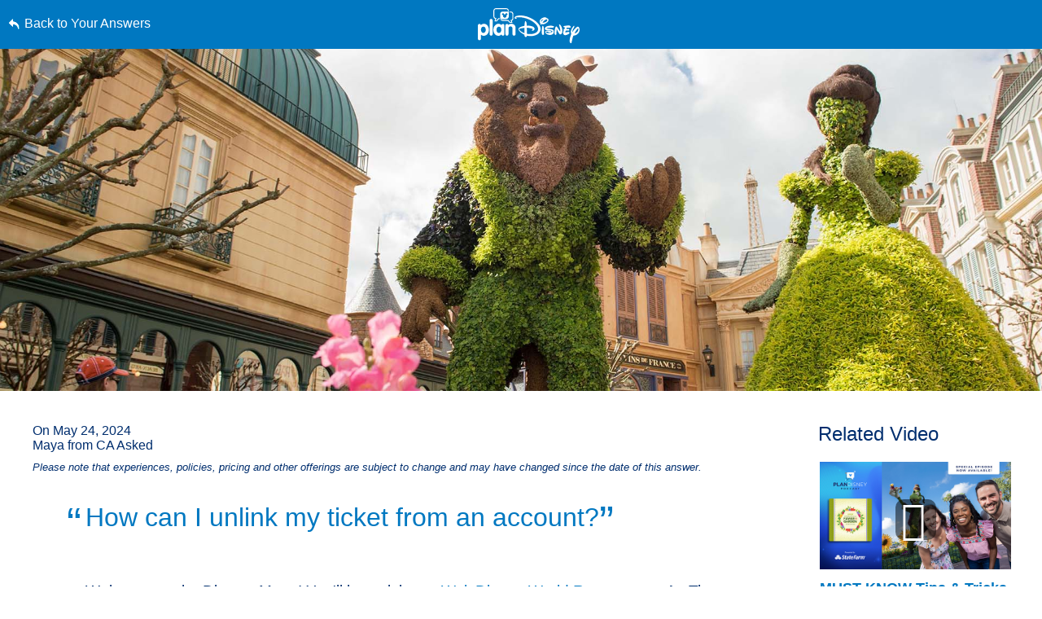

--- FILE ---
content_type: text/html; charset=utf-8
request_url: https://www.google.com/recaptcha/enterprise/anchor?ar=1&k=6LfbOnokAAAAAFl3-2lPl5KiSAxrwhYROJFl_QVT&co=aHR0cHM6Ly9jZG4ucmVnaXN0ZXJkaXNuZXkuZ28uY29tOjQ0Mw..&hl=en&v=PoyoqOPhxBO7pBk68S4YbpHZ&size=invisible&anchor-ms=20000&execute-ms=30000&cb=bgr3sstl4yhn
body_size: 48808
content:
<!DOCTYPE HTML><html dir="ltr" lang="en"><head><meta http-equiv="Content-Type" content="text/html; charset=UTF-8">
<meta http-equiv="X-UA-Compatible" content="IE=edge">
<title>reCAPTCHA</title>
<style type="text/css">
/* cyrillic-ext */
@font-face {
  font-family: 'Roboto';
  font-style: normal;
  font-weight: 400;
  font-stretch: 100%;
  src: url(//fonts.gstatic.com/s/roboto/v48/KFO7CnqEu92Fr1ME7kSn66aGLdTylUAMa3GUBHMdazTgWw.woff2) format('woff2');
  unicode-range: U+0460-052F, U+1C80-1C8A, U+20B4, U+2DE0-2DFF, U+A640-A69F, U+FE2E-FE2F;
}
/* cyrillic */
@font-face {
  font-family: 'Roboto';
  font-style: normal;
  font-weight: 400;
  font-stretch: 100%;
  src: url(//fonts.gstatic.com/s/roboto/v48/KFO7CnqEu92Fr1ME7kSn66aGLdTylUAMa3iUBHMdazTgWw.woff2) format('woff2');
  unicode-range: U+0301, U+0400-045F, U+0490-0491, U+04B0-04B1, U+2116;
}
/* greek-ext */
@font-face {
  font-family: 'Roboto';
  font-style: normal;
  font-weight: 400;
  font-stretch: 100%;
  src: url(//fonts.gstatic.com/s/roboto/v48/KFO7CnqEu92Fr1ME7kSn66aGLdTylUAMa3CUBHMdazTgWw.woff2) format('woff2');
  unicode-range: U+1F00-1FFF;
}
/* greek */
@font-face {
  font-family: 'Roboto';
  font-style: normal;
  font-weight: 400;
  font-stretch: 100%;
  src: url(//fonts.gstatic.com/s/roboto/v48/KFO7CnqEu92Fr1ME7kSn66aGLdTylUAMa3-UBHMdazTgWw.woff2) format('woff2');
  unicode-range: U+0370-0377, U+037A-037F, U+0384-038A, U+038C, U+038E-03A1, U+03A3-03FF;
}
/* math */
@font-face {
  font-family: 'Roboto';
  font-style: normal;
  font-weight: 400;
  font-stretch: 100%;
  src: url(//fonts.gstatic.com/s/roboto/v48/KFO7CnqEu92Fr1ME7kSn66aGLdTylUAMawCUBHMdazTgWw.woff2) format('woff2');
  unicode-range: U+0302-0303, U+0305, U+0307-0308, U+0310, U+0312, U+0315, U+031A, U+0326-0327, U+032C, U+032F-0330, U+0332-0333, U+0338, U+033A, U+0346, U+034D, U+0391-03A1, U+03A3-03A9, U+03B1-03C9, U+03D1, U+03D5-03D6, U+03F0-03F1, U+03F4-03F5, U+2016-2017, U+2034-2038, U+203C, U+2040, U+2043, U+2047, U+2050, U+2057, U+205F, U+2070-2071, U+2074-208E, U+2090-209C, U+20D0-20DC, U+20E1, U+20E5-20EF, U+2100-2112, U+2114-2115, U+2117-2121, U+2123-214F, U+2190, U+2192, U+2194-21AE, U+21B0-21E5, U+21F1-21F2, U+21F4-2211, U+2213-2214, U+2216-22FF, U+2308-230B, U+2310, U+2319, U+231C-2321, U+2336-237A, U+237C, U+2395, U+239B-23B7, U+23D0, U+23DC-23E1, U+2474-2475, U+25AF, U+25B3, U+25B7, U+25BD, U+25C1, U+25CA, U+25CC, U+25FB, U+266D-266F, U+27C0-27FF, U+2900-2AFF, U+2B0E-2B11, U+2B30-2B4C, U+2BFE, U+3030, U+FF5B, U+FF5D, U+1D400-1D7FF, U+1EE00-1EEFF;
}
/* symbols */
@font-face {
  font-family: 'Roboto';
  font-style: normal;
  font-weight: 400;
  font-stretch: 100%;
  src: url(//fonts.gstatic.com/s/roboto/v48/KFO7CnqEu92Fr1ME7kSn66aGLdTylUAMaxKUBHMdazTgWw.woff2) format('woff2');
  unicode-range: U+0001-000C, U+000E-001F, U+007F-009F, U+20DD-20E0, U+20E2-20E4, U+2150-218F, U+2190, U+2192, U+2194-2199, U+21AF, U+21E6-21F0, U+21F3, U+2218-2219, U+2299, U+22C4-22C6, U+2300-243F, U+2440-244A, U+2460-24FF, U+25A0-27BF, U+2800-28FF, U+2921-2922, U+2981, U+29BF, U+29EB, U+2B00-2BFF, U+4DC0-4DFF, U+FFF9-FFFB, U+10140-1018E, U+10190-1019C, U+101A0, U+101D0-101FD, U+102E0-102FB, U+10E60-10E7E, U+1D2C0-1D2D3, U+1D2E0-1D37F, U+1F000-1F0FF, U+1F100-1F1AD, U+1F1E6-1F1FF, U+1F30D-1F30F, U+1F315, U+1F31C, U+1F31E, U+1F320-1F32C, U+1F336, U+1F378, U+1F37D, U+1F382, U+1F393-1F39F, U+1F3A7-1F3A8, U+1F3AC-1F3AF, U+1F3C2, U+1F3C4-1F3C6, U+1F3CA-1F3CE, U+1F3D4-1F3E0, U+1F3ED, U+1F3F1-1F3F3, U+1F3F5-1F3F7, U+1F408, U+1F415, U+1F41F, U+1F426, U+1F43F, U+1F441-1F442, U+1F444, U+1F446-1F449, U+1F44C-1F44E, U+1F453, U+1F46A, U+1F47D, U+1F4A3, U+1F4B0, U+1F4B3, U+1F4B9, U+1F4BB, U+1F4BF, U+1F4C8-1F4CB, U+1F4D6, U+1F4DA, U+1F4DF, U+1F4E3-1F4E6, U+1F4EA-1F4ED, U+1F4F7, U+1F4F9-1F4FB, U+1F4FD-1F4FE, U+1F503, U+1F507-1F50B, U+1F50D, U+1F512-1F513, U+1F53E-1F54A, U+1F54F-1F5FA, U+1F610, U+1F650-1F67F, U+1F687, U+1F68D, U+1F691, U+1F694, U+1F698, U+1F6AD, U+1F6B2, U+1F6B9-1F6BA, U+1F6BC, U+1F6C6-1F6CF, U+1F6D3-1F6D7, U+1F6E0-1F6EA, U+1F6F0-1F6F3, U+1F6F7-1F6FC, U+1F700-1F7FF, U+1F800-1F80B, U+1F810-1F847, U+1F850-1F859, U+1F860-1F887, U+1F890-1F8AD, U+1F8B0-1F8BB, U+1F8C0-1F8C1, U+1F900-1F90B, U+1F93B, U+1F946, U+1F984, U+1F996, U+1F9E9, U+1FA00-1FA6F, U+1FA70-1FA7C, U+1FA80-1FA89, U+1FA8F-1FAC6, U+1FACE-1FADC, U+1FADF-1FAE9, U+1FAF0-1FAF8, U+1FB00-1FBFF;
}
/* vietnamese */
@font-face {
  font-family: 'Roboto';
  font-style: normal;
  font-weight: 400;
  font-stretch: 100%;
  src: url(//fonts.gstatic.com/s/roboto/v48/KFO7CnqEu92Fr1ME7kSn66aGLdTylUAMa3OUBHMdazTgWw.woff2) format('woff2');
  unicode-range: U+0102-0103, U+0110-0111, U+0128-0129, U+0168-0169, U+01A0-01A1, U+01AF-01B0, U+0300-0301, U+0303-0304, U+0308-0309, U+0323, U+0329, U+1EA0-1EF9, U+20AB;
}
/* latin-ext */
@font-face {
  font-family: 'Roboto';
  font-style: normal;
  font-weight: 400;
  font-stretch: 100%;
  src: url(//fonts.gstatic.com/s/roboto/v48/KFO7CnqEu92Fr1ME7kSn66aGLdTylUAMa3KUBHMdazTgWw.woff2) format('woff2');
  unicode-range: U+0100-02BA, U+02BD-02C5, U+02C7-02CC, U+02CE-02D7, U+02DD-02FF, U+0304, U+0308, U+0329, U+1D00-1DBF, U+1E00-1E9F, U+1EF2-1EFF, U+2020, U+20A0-20AB, U+20AD-20C0, U+2113, U+2C60-2C7F, U+A720-A7FF;
}
/* latin */
@font-face {
  font-family: 'Roboto';
  font-style: normal;
  font-weight: 400;
  font-stretch: 100%;
  src: url(//fonts.gstatic.com/s/roboto/v48/KFO7CnqEu92Fr1ME7kSn66aGLdTylUAMa3yUBHMdazQ.woff2) format('woff2');
  unicode-range: U+0000-00FF, U+0131, U+0152-0153, U+02BB-02BC, U+02C6, U+02DA, U+02DC, U+0304, U+0308, U+0329, U+2000-206F, U+20AC, U+2122, U+2191, U+2193, U+2212, U+2215, U+FEFF, U+FFFD;
}
/* cyrillic-ext */
@font-face {
  font-family: 'Roboto';
  font-style: normal;
  font-weight: 500;
  font-stretch: 100%;
  src: url(//fonts.gstatic.com/s/roboto/v48/KFO7CnqEu92Fr1ME7kSn66aGLdTylUAMa3GUBHMdazTgWw.woff2) format('woff2');
  unicode-range: U+0460-052F, U+1C80-1C8A, U+20B4, U+2DE0-2DFF, U+A640-A69F, U+FE2E-FE2F;
}
/* cyrillic */
@font-face {
  font-family: 'Roboto';
  font-style: normal;
  font-weight: 500;
  font-stretch: 100%;
  src: url(//fonts.gstatic.com/s/roboto/v48/KFO7CnqEu92Fr1ME7kSn66aGLdTylUAMa3iUBHMdazTgWw.woff2) format('woff2');
  unicode-range: U+0301, U+0400-045F, U+0490-0491, U+04B0-04B1, U+2116;
}
/* greek-ext */
@font-face {
  font-family: 'Roboto';
  font-style: normal;
  font-weight: 500;
  font-stretch: 100%;
  src: url(//fonts.gstatic.com/s/roboto/v48/KFO7CnqEu92Fr1ME7kSn66aGLdTylUAMa3CUBHMdazTgWw.woff2) format('woff2');
  unicode-range: U+1F00-1FFF;
}
/* greek */
@font-face {
  font-family: 'Roboto';
  font-style: normal;
  font-weight: 500;
  font-stretch: 100%;
  src: url(//fonts.gstatic.com/s/roboto/v48/KFO7CnqEu92Fr1ME7kSn66aGLdTylUAMa3-UBHMdazTgWw.woff2) format('woff2');
  unicode-range: U+0370-0377, U+037A-037F, U+0384-038A, U+038C, U+038E-03A1, U+03A3-03FF;
}
/* math */
@font-face {
  font-family: 'Roboto';
  font-style: normal;
  font-weight: 500;
  font-stretch: 100%;
  src: url(//fonts.gstatic.com/s/roboto/v48/KFO7CnqEu92Fr1ME7kSn66aGLdTylUAMawCUBHMdazTgWw.woff2) format('woff2');
  unicode-range: U+0302-0303, U+0305, U+0307-0308, U+0310, U+0312, U+0315, U+031A, U+0326-0327, U+032C, U+032F-0330, U+0332-0333, U+0338, U+033A, U+0346, U+034D, U+0391-03A1, U+03A3-03A9, U+03B1-03C9, U+03D1, U+03D5-03D6, U+03F0-03F1, U+03F4-03F5, U+2016-2017, U+2034-2038, U+203C, U+2040, U+2043, U+2047, U+2050, U+2057, U+205F, U+2070-2071, U+2074-208E, U+2090-209C, U+20D0-20DC, U+20E1, U+20E5-20EF, U+2100-2112, U+2114-2115, U+2117-2121, U+2123-214F, U+2190, U+2192, U+2194-21AE, U+21B0-21E5, U+21F1-21F2, U+21F4-2211, U+2213-2214, U+2216-22FF, U+2308-230B, U+2310, U+2319, U+231C-2321, U+2336-237A, U+237C, U+2395, U+239B-23B7, U+23D0, U+23DC-23E1, U+2474-2475, U+25AF, U+25B3, U+25B7, U+25BD, U+25C1, U+25CA, U+25CC, U+25FB, U+266D-266F, U+27C0-27FF, U+2900-2AFF, U+2B0E-2B11, U+2B30-2B4C, U+2BFE, U+3030, U+FF5B, U+FF5D, U+1D400-1D7FF, U+1EE00-1EEFF;
}
/* symbols */
@font-face {
  font-family: 'Roboto';
  font-style: normal;
  font-weight: 500;
  font-stretch: 100%;
  src: url(//fonts.gstatic.com/s/roboto/v48/KFO7CnqEu92Fr1ME7kSn66aGLdTylUAMaxKUBHMdazTgWw.woff2) format('woff2');
  unicode-range: U+0001-000C, U+000E-001F, U+007F-009F, U+20DD-20E0, U+20E2-20E4, U+2150-218F, U+2190, U+2192, U+2194-2199, U+21AF, U+21E6-21F0, U+21F3, U+2218-2219, U+2299, U+22C4-22C6, U+2300-243F, U+2440-244A, U+2460-24FF, U+25A0-27BF, U+2800-28FF, U+2921-2922, U+2981, U+29BF, U+29EB, U+2B00-2BFF, U+4DC0-4DFF, U+FFF9-FFFB, U+10140-1018E, U+10190-1019C, U+101A0, U+101D0-101FD, U+102E0-102FB, U+10E60-10E7E, U+1D2C0-1D2D3, U+1D2E0-1D37F, U+1F000-1F0FF, U+1F100-1F1AD, U+1F1E6-1F1FF, U+1F30D-1F30F, U+1F315, U+1F31C, U+1F31E, U+1F320-1F32C, U+1F336, U+1F378, U+1F37D, U+1F382, U+1F393-1F39F, U+1F3A7-1F3A8, U+1F3AC-1F3AF, U+1F3C2, U+1F3C4-1F3C6, U+1F3CA-1F3CE, U+1F3D4-1F3E0, U+1F3ED, U+1F3F1-1F3F3, U+1F3F5-1F3F7, U+1F408, U+1F415, U+1F41F, U+1F426, U+1F43F, U+1F441-1F442, U+1F444, U+1F446-1F449, U+1F44C-1F44E, U+1F453, U+1F46A, U+1F47D, U+1F4A3, U+1F4B0, U+1F4B3, U+1F4B9, U+1F4BB, U+1F4BF, U+1F4C8-1F4CB, U+1F4D6, U+1F4DA, U+1F4DF, U+1F4E3-1F4E6, U+1F4EA-1F4ED, U+1F4F7, U+1F4F9-1F4FB, U+1F4FD-1F4FE, U+1F503, U+1F507-1F50B, U+1F50D, U+1F512-1F513, U+1F53E-1F54A, U+1F54F-1F5FA, U+1F610, U+1F650-1F67F, U+1F687, U+1F68D, U+1F691, U+1F694, U+1F698, U+1F6AD, U+1F6B2, U+1F6B9-1F6BA, U+1F6BC, U+1F6C6-1F6CF, U+1F6D3-1F6D7, U+1F6E0-1F6EA, U+1F6F0-1F6F3, U+1F6F7-1F6FC, U+1F700-1F7FF, U+1F800-1F80B, U+1F810-1F847, U+1F850-1F859, U+1F860-1F887, U+1F890-1F8AD, U+1F8B0-1F8BB, U+1F8C0-1F8C1, U+1F900-1F90B, U+1F93B, U+1F946, U+1F984, U+1F996, U+1F9E9, U+1FA00-1FA6F, U+1FA70-1FA7C, U+1FA80-1FA89, U+1FA8F-1FAC6, U+1FACE-1FADC, U+1FADF-1FAE9, U+1FAF0-1FAF8, U+1FB00-1FBFF;
}
/* vietnamese */
@font-face {
  font-family: 'Roboto';
  font-style: normal;
  font-weight: 500;
  font-stretch: 100%;
  src: url(//fonts.gstatic.com/s/roboto/v48/KFO7CnqEu92Fr1ME7kSn66aGLdTylUAMa3OUBHMdazTgWw.woff2) format('woff2');
  unicode-range: U+0102-0103, U+0110-0111, U+0128-0129, U+0168-0169, U+01A0-01A1, U+01AF-01B0, U+0300-0301, U+0303-0304, U+0308-0309, U+0323, U+0329, U+1EA0-1EF9, U+20AB;
}
/* latin-ext */
@font-face {
  font-family: 'Roboto';
  font-style: normal;
  font-weight: 500;
  font-stretch: 100%;
  src: url(//fonts.gstatic.com/s/roboto/v48/KFO7CnqEu92Fr1ME7kSn66aGLdTylUAMa3KUBHMdazTgWw.woff2) format('woff2');
  unicode-range: U+0100-02BA, U+02BD-02C5, U+02C7-02CC, U+02CE-02D7, U+02DD-02FF, U+0304, U+0308, U+0329, U+1D00-1DBF, U+1E00-1E9F, U+1EF2-1EFF, U+2020, U+20A0-20AB, U+20AD-20C0, U+2113, U+2C60-2C7F, U+A720-A7FF;
}
/* latin */
@font-face {
  font-family: 'Roboto';
  font-style: normal;
  font-weight: 500;
  font-stretch: 100%;
  src: url(//fonts.gstatic.com/s/roboto/v48/KFO7CnqEu92Fr1ME7kSn66aGLdTylUAMa3yUBHMdazQ.woff2) format('woff2');
  unicode-range: U+0000-00FF, U+0131, U+0152-0153, U+02BB-02BC, U+02C6, U+02DA, U+02DC, U+0304, U+0308, U+0329, U+2000-206F, U+20AC, U+2122, U+2191, U+2193, U+2212, U+2215, U+FEFF, U+FFFD;
}
/* cyrillic-ext */
@font-face {
  font-family: 'Roboto';
  font-style: normal;
  font-weight: 900;
  font-stretch: 100%;
  src: url(//fonts.gstatic.com/s/roboto/v48/KFO7CnqEu92Fr1ME7kSn66aGLdTylUAMa3GUBHMdazTgWw.woff2) format('woff2');
  unicode-range: U+0460-052F, U+1C80-1C8A, U+20B4, U+2DE0-2DFF, U+A640-A69F, U+FE2E-FE2F;
}
/* cyrillic */
@font-face {
  font-family: 'Roboto';
  font-style: normal;
  font-weight: 900;
  font-stretch: 100%;
  src: url(//fonts.gstatic.com/s/roboto/v48/KFO7CnqEu92Fr1ME7kSn66aGLdTylUAMa3iUBHMdazTgWw.woff2) format('woff2');
  unicode-range: U+0301, U+0400-045F, U+0490-0491, U+04B0-04B1, U+2116;
}
/* greek-ext */
@font-face {
  font-family: 'Roboto';
  font-style: normal;
  font-weight: 900;
  font-stretch: 100%;
  src: url(//fonts.gstatic.com/s/roboto/v48/KFO7CnqEu92Fr1ME7kSn66aGLdTylUAMa3CUBHMdazTgWw.woff2) format('woff2');
  unicode-range: U+1F00-1FFF;
}
/* greek */
@font-face {
  font-family: 'Roboto';
  font-style: normal;
  font-weight: 900;
  font-stretch: 100%;
  src: url(//fonts.gstatic.com/s/roboto/v48/KFO7CnqEu92Fr1ME7kSn66aGLdTylUAMa3-UBHMdazTgWw.woff2) format('woff2');
  unicode-range: U+0370-0377, U+037A-037F, U+0384-038A, U+038C, U+038E-03A1, U+03A3-03FF;
}
/* math */
@font-face {
  font-family: 'Roboto';
  font-style: normal;
  font-weight: 900;
  font-stretch: 100%;
  src: url(//fonts.gstatic.com/s/roboto/v48/KFO7CnqEu92Fr1ME7kSn66aGLdTylUAMawCUBHMdazTgWw.woff2) format('woff2');
  unicode-range: U+0302-0303, U+0305, U+0307-0308, U+0310, U+0312, U+0315, U+031A, U+0326-0327, U+032C, U+032F-0330, U+0332-0333, U+0338, U+033A, U+0346, U+034D, U+0391-03A1, U+03A3-03A9, U+03B1-03C9, U+03D1, U+03D5-03D6, U+03F0-03F1, U+03F4-03F5, U+2016-2017, U+2034-2038, U+203C, U+2040, U+2043, U+2047, U+2050, U+2057, U+205F, U+2070-2071, U+2074-208E, U+2090-209C, U+20D0-20DC, U+20E1, U+20E5-20EF, U+2100-2112, U+2114-2115, U+2117-2121, U+2123-214F, U+2190, U+2192, U+2194-21AE, U+21B0-21E5, U+21F1-21F2, U+21F4-2211, U+2213-2214, U+2216-22FF, U+2308-230B, U+2310, U+2319, U+231C-2321, U+2336-237A, U+237C, U+2395, U+239B-23B7, U+23D0, U+23DC-23E1, U+2474-2475, U+25AF, U+25B3, U+25B7, U+25BD, U+25C1, U+25CA, U+25CC, U+25FB, U+266D-266F, U+27C0-27FF, U+2900-2AFF, U+2B0E-2B11, U+2B30-2B4C, U+2BFE, U+3030, U+FF5B, U+FF5D, U+1D400-1D7FF, U+1EE00-1EEFF;
}
/* symbols */
@font-face {
  font-family: 'Roboto';
  font-style: normal;
  font-weight: 900;
  font-stretch: 100%;
  src: url(//fonts.gstatic.com/s/roboto/v48/KFO7CnqEu92Fr1ME7kSn66aGLdTylUAMaxKUBHMdazTgWw.woff2) format('woff2');
  unicode-range: U+0001-000C, U+000E-001F, U+007F-009F, U+20DD-20E0, U+20E2-20E4, U+2150-218F, U+2190, U+2192, U+2194-2199, U+21AF, U+21E6-21F0, U+21F3, U+2218-2219, U+2299, U+22C4-22C6, U+2300-243F, U+2440-244A, U+2460-24FF, U+25A0-27BF, U+2800-28FF, U+2921-2922, U+2981, U+29BF, U+29EB, U+2B00-2BFF, U+4DC0-4DFF, U+FFF9-FFFB, U+10140-1018E, U+10190-1019C, U+101A0, U+101D0-101FD, U+102E0-102FB, U+10E60-10E7E, U+1D2C0-1D2D3, U+1D2E0-1D37F, U+1F000-1F0FF, U+1F100-1F1AD, U+1F1E6-1F1FF, U+1F30D-1F30F, U+1F315, U+1F31C, U+1F31E, U+1F320-1F32C, U+1F336, U+1F378, U+1F37D, U+1F382, U+1F393-1F39F, U+1F3A7-1F3A8, U+1F3AC-1F3AF, U+1F3C2, U+1F3C4-1F3C6, U+1F3CA-1F3CE, U+1F3D4-1F3E0, U+1F3ED, U+1F3F1-1F3F3, U+1F3F5-1F3F7, U+1F408, U+1F415, U+1F41F, U+1F426, U+1F43F, U+1F441-1F442, U+1F444, U+1F446-1F449, U+1F44C-1F44E, U+1F453, U+1F46A, U+1F47D, U+1F4A3, U+1F4B0, U+1F4B3, U+1F4B9, U+1F4BB, U+1F4BF, U+1F4C8-1F4CB, U+1F4D6, U+1F4DA, U+1F4DF, U+1F4E3-1F4E6, U+1F4EA-1F4ED, U+1F4F7, U+1F4F9-1F4FB, U+1F4FD-1F4FE, U+1F503, U+1F507-1F50B, U+1F50D, U+1F512-1F513, U+1F53E-1F54A, U+1F54F-1F5FA, U+1F610, U+1F650-1F67F, U+1F687, U+1F68D, U+1F691, U+1F694, U+1F698, U+1F6AD, U+1F6B2, U+1F6B9-1F6BA, U+1F6BC, U+1F6C6-1F6CF, U+1F6D3-1F6D7, U+1F6E0-1F6EA, U+1F6F0-1F6F3, U+1F6F7-1F6FC, U+1F700-1F7FF, U+1F800-1F80B, U+1F810-1F847, U+1F850-1F859, U+1F860-1F887, U+1F890-1F8AD, U+1F8B0-1F8BB, U+1F8C0-1F8C1, U+1F900-1F90B, U+1F93B, U+1F946, U+1F984, U+1F996, U+1F9E9, U+1FA00-1FA6F, U+1FA70-1FA7C, U+1FA80-1FA89, U+1FA8F-1FAC6, U+1FACE-1FADC, U+1FADF-1FAE9, U+1FAF0-1FAF8, U+1FB00-1FBFF;
}
/* vietnamese */
@font-face {
  font-family: 'Roboto';
  font-style: normal;
  font-weight: 900;
  font-stretch: 100%;
  src: url(//fonts.gstatic.com/s/roboto/v48/KFO7CnqEu92Fr1ME7kSn66aGLdTylUAMa3OUBHMdazTgWw.woff2) format('woff2');
  unicode-range: U+0102-0103, U+0110-0111, U+0128-0129, U+0168-0169, U+01A0-01A1, U+01AF-01B0, U+0300-0301, U+0303-0304, U+0308-0309, U+0323, U+0329, U+1EA0-1EF9, U+20AB;
}
/* latin-ext */
@font-face {
  font-family: 'Roboto';
  font-style: normal;
  font-weight: 900;
  font-stretch: 100%;
  src: url(//fonts.gstatic.com/s/roboto/v48/KFO7CnqEu92Fr1ME7kSn66aGLdTylUAMa3KUBHMdazTgWw.woff2) format('woff2');
  unicode-range: U+0100-02BA, U+02BD-02C5, U+02C7-02CC, U+02CE-02D7, U+02DD-02FF, U+0304, U+0308, U+0329, U+1D00-1DBF, U+1E00-1E9F, U+1EF2-1EFF, U+2020, U+20A0-20AB, U+20AD-20C0, U+2113, U+2C60-2C7F, U+A720-A7FF;
}
/* latin */
@font-face {
  font-family: 'Roboto';
  font-style: normal;
  font-weight: 900;
  font-stretch: 100%;
  src: url(//fonts.gstatic.com/s/roboto/v48/KFO7CnqEu92Fr1ME7kSn66aGLdTylUAMa3yUBHMdazQ.woff2) format('woff2');
  unicode-range: U+0000-00FF, U+0131, U+0152-0153, U+02BB-02BC, U+02C6, U+02DA, U+02DC, U+0304, U+0308, U+0329, U+2000-206F, U+20AC, U+2122, U+2191, U+2193, U+2212, U+2215, U+FEFF, U+FFFD;
}

</style>
<link rel="stylesheet" type="text/css" href="https://www.gstatic.com/recaptcha/releases/PoyoqOPhxBO7pBk68S4YbpHZ/styles__ltr.css">
<script nonce="UUW__0vKiMkyLvt7TR21Lg" type="text/javascript">window['__recaptcha_api'] = 'https://www.google.com/recaptcha/enterprise/';</script>
<script type="text/javascript" src="https://www.gstatic.com/recaptcha/releases/PoyoqOPhxBO7pBk68S4YbpHZ/recaptcha__en.js" nonce="UUW__0vKiMkyLvt7TR21Lg">
      
    </script></head>
<body><div id="rc-anchor-alert" class="rc-anchor-alert"></div>
<input type="hidden" id="recaptcha-token" value="[base64]">
<script type="text/javascript" nonce="UUW__0vKiMkyLvt7TR21Lg">
      recaptcha.anchor.Main.init("[\x22ainput\x22,[\x22bgdata\x22,\x22\x22,\[base64]/[base64]/bmV3IFpbdF0obVswXSk6Sz09Mj9uZXcgWlt0XShtWzBdLG1bMV0pOks9PTM/bmV3IFpbdF0obVswXSxtWzFdLG1bMl0pOks9PTQ/[base64]/[base64]/[base64]/[base64]/[base64]/[base64]/[base64]/[base64]/[base64]/[base64]/[base64]/[base64]/[base64]/[base64]\\u003d\\u003d\x22,\[base64]\\u003d\x22,\[base64]/Dr1zCssOOwpUUw7lpwq/CkMOrSsOGZDTCgMKMwrYPw4hYw6dbw55Pw5Qkwr5Uw4QtHmZHw6kYL3UaZgvCsWoEw7HDicK3w4fCtsKARMO6CMOuw6Ntwrx9e1XCmSYbAk4fwobDnxsDw6zDqcKZw7w+VQtFwp7CvcKtUn/[base64]/CjMOLwqjDsMOFb3DDgQHDlMOIOCVTw5vCpUtCwrsEYsKmPsOTVAh0wrJTYsKVAGoDwrkswpPDncKlKsO2YwnCmgrCiV/[base64]/RzTCmsKEGMKGwpIpYGNrHybCp8K7w4jClcKgwrLDgQlBNmcISy3CpcK5YMOEccKWw5jDu8OWwpd/dMKNScOGw6HDisOnwqXCswFKHMKmGjEqYMKPw4kzTcKmfMK9w7LCiMK4bBNTJkzCu8KwaMOGIH8FY07DhMOcPElsFHs9wpJqw6MoIcO+w51Aw4DDtQpOUk7CjMO4w4U/wrMvHwkBw4jDo8OLG8KVbBfCgMKKw4jCjcKkw4/Dl8KxwrzCphbDk8OMwq0VwpTCv8KLPy/Cgw1rWMKawojDvcKIwowpw4FgTsKqw4NRAcOQWsOIwrbDjBtWwpbDrsOdV8KiwppMKXM/wqxBw5zCgcORwoHCmDjCusOgXhvDp8ORw5DDtXIKw75lwoVaYsK9w6UgwpHCjSYxaglPwpXDrFrDrEUpw4wYwrnDmcKrPcKTwpslw4BEWMODw4dlwp4Yw47Dl2DDj8K3wphjTBBZw7JfKTXDu0jDsnlyBDpPw5JjBmBzwq0iHMORLcKvwo/DjzTDqMKCwqXCgMKPwqBYYHDCmUZowqEtPMOcwrXCv3BhJW3ChsKgYMOYKAgpw6HCsFPCk39Dwq9Kw7XCm8OdTyx2Pw4JbcOaVcKLdcKaw4vClsOjwpoXwpNZUg7CrsOCJw42wqXDtcKuYhotX8OhFi/CkHgYwqUCaMOew6pRwqxnIV9kDRYlw5wxI8K1w5jCsicNXCLCmcOgZErCvsOMw7lOJDBnOA3DlDfCsMOKw5jDo8KyEsOzw40Jw7zCsMKaH8OTNMOOWUFyw5teMMObwpJQw4DDjH/DvsKHfcK/w7jCnEDDlGHCucKNSHpOwrEQcnnCvwvDtkPCrMK+FDt1wqDDo1XCkcKDw7jDhsKyKiULbMOAwprCmxHDpMKILTtTw70AwrDChVzDqCZ+CcOjw7/CkcOgJnXDlMKcQWnDsMOOSRXCvcOGRk7CumQ2bcKORcOfwofCrcKDwp3CvFDDlsKfwo19cMOXwq9cwpPCunXClS/Dq8KsNyPClj/[base64]/wo5ywovDusKZwp59N8O4wr59AcOYwoILCgQ6wppLw5PCmsOhDcOuwr7Dg8O5w4jCqMOBUmkRPSzCpTp8H8OzwpLDpCTDoRzDviLCqsOzwq8iCTPDgFjDksKTSsOvw7EJwrgiw5TCrsOhwoRFYxfCpjl/WggpwqLDncKzKMOWwo/[base64]/[base64]/CixpYwqfDqH/DvyjDvMOtw73Dk1wUw6TDo8KuwqPDt1rCh8KBw5/Dr8O8ccOJHQ4oGsOBZUNaMG8qw4B4wp3DpSLChlrDvsOfCEDDiUzCicOIKsKPwpDCtMOVw6ULw6rDn3PCriYbW2cDw53DoB3DgMOBw7HDrcOVbsKuwqQ1KiURwoAsLRhDMCMKPcOeI07DoMKTUSY6wqIrw7rDgsKVXMKcbWLCiTITw5sJN1DCnUMFRMO6woLDik/[base64]/[base64]/CsMOPwo8Ow5nDn8KDw4FBBkoif8OOw4rCuCfDnE3Cu8KLGcKFwpTChWDDpcKgJ8KJw6cpHQEiZsOEw6oNFhHDscK/UsKfw5vDnFwzRX/Cjzk0wrt1w4nDoxTCpTACwrvDu8K/w5EVwp7DpnAFBsOvdV87woV5OcKWVD/[base64]/[base64]/EhFqwp8hwp11w5zDvcKZw4plw4Fiw5DCgDwKTsKiw7DCkcKQw7zDvCvCncOrEXImw4UdG8Kaw6N3FE/Ct2PCgVAewoXDpQ7DhX7CtcKbesOuwrdywpbCrXLDo1DCvsO7eSbDvsO0AMKBw5HDmGBPe1rCiMOsSU/Cjl1kw4HDncK4QGPDmsKYwr8ewrE0CsK1M8O0QHTCn2vCphAjw6B2cVnCosKrw5HCv8Kpw5DCgcOFw50BwrJ/wqbClsKqwoLDhcOfw44uw4fCuRHChWRcw7vDtMKxw5jCm8Oywo3DtsKwEkvCsMKxY2smN8K2fsKyKVbCv8OUw5lpw6nCl8OwwrbDhRFXaMKME8Ogw6/CpcO8MErCpzd9wrLDscK8wqLCnMK/wqMVwoQ1w6TDnsOQwrfDkMKEBsKtSz/DksKSK8Knen7Ds8OkO3XCksO7Z2vCo8KoYsOWT8OMwpI3w4UawqA0wqzDoDbCusKVXMKww6/DlCzDgxgcIhHCj3M7W17DpjDCv1jDkgzCgcKbw4d+woXCkMOGwoxxw741Viklwow2ScO/RMO1ZMOfwpMNwrYxw7LCpDnDksKGdsKZw6HCvcOYw4FkfW7CvznDu8OwwqLDpxERdXt2wo5oLcKIw7plcMKgwqlVwp12UcObEgxMwozCqcKBLsOhwrITVx3CiS7CixnCnlcLXQ/Ch1vDqMOuT3Qow4E7wpXCqGNZQzcNasKvASvCvMO/ZcOMwqVuQcOiw7gGw47DtsOBw40tw5wVw40zWMOew6VvHEDDmn5+wqY5w5nCvMO0Ay8OVMOJMSXDqlfCjAtGOzAFwrxgwpnCiCjCuijDi3huwpLCq13DhzEdwpE4w4DCpA/DrMOnwrIDJhVHbsKnwozChsOAw5XClcOewo/ChkkdWMOcw55/w4vDksKULmpywr/DglENYMKQw5LCp8OeKMORwqUzb8O9K8KoZktEw4sYLsOZw7bDlVDCgMOgTCANRDA9w5/CmVR5wo7DthJ4VcKiwrNSY8Onw6jClV/DuMOPwovDkw87DgjCssKZb2zDlCx/GTjDnsOewqjDgMOTwoHCjR/CuMOHBDHCoMKfwr80w7fDhEs0w5wEEMO/XsKQwrHDrsK5a3thw7nDtwgcVh5DecK6w6pudMOHwo/Dnk7Dpzd0dcOCMgLCpMO7wrLDhcK1w6PDjRRcdyQwQilXR8K4w5B/ZXnDnsK8B8KCbRzCsA3CsxjCmMO9w5bCggfDrcOIwrXCksK9MsOjG8K3awvCqTk7asK4w5LClcKjwp/DhcKnw45ywrtUw7vDisK7QMKTwpDCk27Cr8KIY0vDsMO0wqBACTzCvsKoDsO1A8KVw5/ChMKnRjvDsFTCnsKjw7I8wohHwpF8cmcgOhVUwpDCjlrDnkF8QhpBw4ghXTQ/W8ONHnkTw4Y2EWQkw7EqMcK9WMKfcx3DpjzDjMK3wr/Cql7Ct8OmYCQkNzrCtMKfw7/CscKufcOPfMOKw4TCrhjDgcOBEhbCvsO9IsKuwqLDpsOiH1/[base64]/Dm8K4wqDCpFg9AcOlH1V1w4DCj8K5wrzCs8OxwqjDtsKHwrcGw6hpTcK6wqvCvDELCVoHw4EnL8KHwp/[base64]/EcOiVMKUaH/CswbDvip/[base64]/wohKVMKdw5l5U2nCj8K6wpfCmsKWdcOXT8K9w7fCmcKcwqDDlBfCscOxw4zDssKSGHMqwrbCjsOowq3DsnV/w6vDv8Kww5DCqAU1w7o6AMKhTibCusOkwoI5AcO5fkHDhHQgL3t0aMOWw6tMNz7Ck2vCnD5PMEpiZx/DrsOVwq/Ct1zCoyERSwBewqI+JmEywrTCrsKMwptaw7pRw57DkMKcwoUnw4sQwo7Dpg/CnBLCq8KqwobCvTfCv17DvsOmw4Amw55Aw4J7NsOVw47DtQEKBsKqw6gxYsOpJ8Oqc8KHKD5tP8KFIcOvR3Msb01pw5E3wpjDiCxkN8KfKRlUwpFxPnjCphfDsMOtwrktwqLDrsKJwo/DpCHDvUQ/w4MqYcOqw5lyw7jDmsOjNsKFw6fCpA0Ew6ocasKMw6EmPE4Mw6DDhsODA8Ofw7g6TnLCmcOLNcKzw7zDvsONw41TMMKVwoXCsMKqVcKQfA7CucO6wpfCpGHDi0/CmMO9wobCmsOTBMODwpPCmsKMQiDCpTrDnW/CnMKpwpl+w4XCjCwuw5cMwrxCQcOfw4/[base64]/w5NEwp8fKmXDnxTDgMKzKMOkw4oQasKEwrPCjsOwwpwAwowqTBI6wpjCpcO4IxttRhTDl8O2w7tmw4J2eWoew4/ChsOYwq/[base64]/[base64]/[base64]/DncKsNcOcWzxkwptue8KqwpPCmwlsIMO+M8KPMVHCscOnw4lsw4nDg2LCusKnwqwVXi0dw6vDgsK1wr5jw792IMOxaX9twpzDp8KuMmfDkj3Cvw51ZsOhw6ELP8OMW3p3w63DpCJDRMOxdcKWwr/DhcOiS8K3wrDDomXCpsOLGHVbQj0ZCUvDtxfCtMKcDsK3WcKqCn/CrHlsblc9PsOqwqk+w5DCvFVTCk86MMOBwpseSWdIEnBqw78Lwo4Dcid7AMK5wphKw7wMHGM9NkVtJxDCscOJE0kUwpfChMOxKsORLmnCnAHCoUlEeTvDqMKZAcKAUMOawqjDjEHDj0giw5rDuXfCg8KUwoUBfcOzw5l3wqEQwp/DoMO6w6fDi8KJD8OvLA0EKsKILVBZYMKnw5LDvx7CtcO1wpTCvsOBBjrClQwUXMOmPGfCocK4JcOLbSDCvMOoBsKFAcKIwrjCvzUtw4BowoDDiMO7w48vSB/[base64]/w7vCjMK+RsOhw5/Dr8KrwohtSVNhM8KUNcKawqQjN8KVNcOBTMKrw4TDin7Dmy/Dp8K5wpzCoMKswpt5SsOKwobDv0kiOWrCoAwDwqYSwpchw5vCikDCocKBw6PDo1BVwpfCoMO3IH3CrcOmw7phwp7ClR1Nw4w4wrIGw69sw5PDiMO1XsO3wrtuwplER8KCD8OHTxLCh2TDm8O7c8K/UMK6wpFXw5NgN8Oiw58FwrhKw7QXNMKHw5fClsO0REkhw4IJwq7DpsOhOsKRw53ClsKNwpNkwoDCl8KwwqjDgsKoSzUUwrRtw4g6Bgxgw6dYKMOxZMOSwplkw4YZwrvCnsKTw7wkCMOJw6LDrcKzGB/Dk8KCQCpGw7t/Jl3CtcOeDcOzwo7Dm8K4w4LDihAxw6PCk8KrwrUJw4TDuyXDgcOowrHCn8KBwotKFX/CnG9teMOOWMK2UMKub8O0ZsObwoNOEiXDqMKoNsO2TTItK8Kww74Jw4HCu8KtwpESw7zDn8OGw7PDvWN8QzhhVhBSHDzDu8Ouw5vCvcOeQQB5CDbCoMKYfWpxwqR5VH1Lw5QNTWwMIMKfw7jCsw4qVMO7a8OYTcKZw5FZw7XDsBRiw6fDhcO2e8KrRcK6P8K/w4wPRzbDg2nCmcOmbMOUICDCgU83LDx6wogOw4rDvcKRw55XU8O4wo17w7nCugZQwofDo3TCp8OSBiFgwqZ9F1l0w5rCtUnDq8KEOcK9WgMTWsOgw6fChTnCg8KGf8ORwqrCoQ/Do1UhHMKNImvDl8KfwocTwrfCvG7Dj1pbw7l3ewbDocK1O8OXw5TDrBBSYgt2TsK7YcKyGhDCq8OZH8Kgw6J6c8KGwrhqYsK/wqAOUUnDrcOIw7jCrcOjwqQvUAQXwpjDiFZoVFrCvDkawo4owpvDuk4nwqUURQ9iw5UCwo3Do8Onw5XDrBRIwq02ScOUw7giEMKzwo3CusOoTcKmw7xrdHsQw4jDmsOadAzDq8Kzw59uw4vDt3A0wqFsQcK+wpTCkcKFOsK0MCDCvBRgSA/CocKmDTvDqkvDvcKGwqLDp8Otw7QgSDrCh3zCvkNHwq5mUsOaEsKvAFzDn8KDwpoYwoZhbEfCh1bCpcK+MzB3Ayg7LXfCoMK+w5MFw5zChcOOwrIyKHo0bldLdsO/CcKfw4hrJ8KZw74dwqhPw4TDjATDo0jCrcKhQj18w7nCtA90w5vDgsOZw7BIw655PMKywqVtIsKaw6Q8w7rDhcOVSsK6w4jDmcOUZsKWDcKDc8OOOSPCsCjCgDx5w7zCuRMCAGTCgMKSFsO3w61Hw6gHasOLwq/Dt8KeQS/CpzVZw7/DqyvDtkc3wqZww6fCl3cCVRs0w7nDkkIfwqbDu8O5w4cIwoxDw5bCmsK4cnYeDA/Dp0xSRcOpG8O9aAnCmcO/[base64]/DjsOXU2PCj8KVZg1MDElVw7bCminDj1/DkEMkasKdVyjCj2M9TcK5NsOPHMOow5LChMKWN0gvw6bCicKOw70aRw9/d0PCqWFIw5DCgsKlXVzChF1pD1DDkQ7DmMKPHTJjZnDCjx1rw7YVw5vCjMODwp/CpCbDo8KjH8O/w4vClBQ6wpzCqGnDoUEcSUvDkQluwrM0NcObw4YCw79Swrcpw5oXw7xuI8K5w742wonDvn8fAC7CicK+e8O2BcOvw7UbJ8OfYSHDpXkAwq3CuBnDmGpGwoUew4sLJhkXASzDqS/DmMO4EMOBUTfCusKBw5dDMSNww5fCvMKIfQTDpAViw5rDocKew5HCpsOrRcKrXxpkWypAwo8OwppOw5ZfwqTChE7DmHfDlyZyw63DjXxiw6pZdV5/wrvCmhbDnMOBCSxxD1XDg0/Ck8KvOnjCtMOTw790BjIPw68feMKOPMKwwpYSw4o1RMOmRcKYwo5Swp3ChVLCmsKMwqMGa8K7w5d+YV/Co11mGsK3U8OWIsKGWMKtR1bDtwDDuwTDikTDhhfCg8OtwqkJw6Ndw4zDm8Kvw5/Cpkl4w6IsCsK0wrjDtMK0w5TCnRoINcKwfsKKwrxpDRnCmsOAwocQFMKyDMOpNXvDlcKlw7A7CU1JSh7CiD/DrsKtOx/CpwJ2w5XDlifDnw3ClcKbJ2TDnUrDscOvck0hwoMmw74iYcKPTEZNw63Cm3HCn8KYGXvChhDCljREwpHDoUHCksOFwqnCiBRkE8KcecKowqBpa8K+w59MUcKNwq/[base64]/[base64]/DvRvClnQzEmIow4LCrsOWPMOiw6wxwp5BwpMFw6JCWMKJw4bDjsOaCgnDl8OnwrjCusOmC3vCtcKRwr3CsRPDvH3DncKgQRYNG8Knw6l6wonCsE3DjsKdL8KCWzbDgFzDuMK7I8OAImofw4YYLcOuwrYBVsOIJCZ8wpzCi8Otw6dbwqxhNlDDrHd/wobDrsKow7PDoMKpwpwABx/CgsOfIUpWw47DlcKYAmwmcMOHwqzCnDbDl8OFVEYtwpvCm8KXEMOETG7CgsOxw4fDsMKaw7TDuD9/wqRIfChDw6VqU1NrJHzDksOJBUjChnLCqHjDpsO+AEjCu8KhBjfCmi3CsHxafcOgwq7Crl7DuFEjPU/DoHjCq8KBwr48HFsJacOqVcKKworCncOaHwvDojjDgsOxZ8OkwrHDusKhUlLCjHDDrQlfwpjCi8OXR8OrJg47IU7Cs8O9CsO2A8OBLi7ChMK/E8KeSBrDjCfDs8OBHsKlwqZvwobCsMOSw7HCsg0UJVfCrWkxw67DqsKgb8KZwqfDowrDpcOawrXDisKUAkXCkMOAA0Y/[base64]/CssOuwrY1AQZVesODLBXCk059w6Inw7TCgDXCih/Du8KDw4oJw63DhWrChsKIw6LCljvDpcKaY8Ouw4kIUWvDscKkTDowwrJAw4rCnsKIwr/Du8KyS8KawoN5QhrDisOge8KPT8OSJ8Oewo/CmAfCisK2wq3CjX9qEG8Uw71SaxPCi8KNIW52PVFNw6txw5zCusOQFRvCtMOaE2LDpMO2w6vCp0XCqcKqRMKGa8OywotCwpA3w7/DrTjCmlvCoMKGw7VHdnR7H8KywpvCmnLDvsKpDB/DlFcJwqjClcOpwogQwrvCi8ORwoPClQvDil4rVH3CpUInA8KrFsOcw6EwacKWb8OhMh0tw7vCisKjaxnCqMOPwo1lTSzDisOiw64kwrh2dsKIJsK4T1HCuXldG8K5w4fDskNifMOjM8OEw44IH8OPwpgEQC8uwrsqPTjCt8OBw6pkWw/DvlduPxjDiQgdAsOwwqbCkzUhw6LDtsKOw7YOJcOKw4jCqcOuM8Ocw5nDmzfDsxQhbMKww7Egw5p/[base64]/[base64]/[base64]/Du1bDrCgQw7pIIMO7WMOWwoPCpjHCjMOvw712QsKhwrLCscOMVmcow5rDuX3CsMKgwrV5wrcRCcKVMMKRNsORYj4Ewqd/BsK2w7HCj3LCvjpqwrXCgsKOG8OSw6MAa8KwdjwnwqNNwr1lesOeE8OvI8OWXzN6w4zClsK3Hl0SYXZHHWF8cGjDiyAqJ8O1acOfwoTDmMKbZBpNXMOeGCJ+K8KVw6HDrjxLwpAIQxrCo2pReGfDp8Oiw4TDoMKGEAnCh39fPhjCt3/DgcKHN2bChE1nwqjCgMK/w6nDszrDsGp/w67CgMOCwosfw5fCgcO7csOkD8Kew4TClMOeCAk/EmzCjcOUKcONwokJPcKAIFHDtMOZDsKiazzDkk3DmsO2wq/[base64]/w5IbwrhcKHPDu04nG8KtKMKcwoM2w7HCq8K1amHDpG0qw7xEwrrCtkoPwqZfwrlGKxzDggV0JkAPw53Di8KcTsOwPlfDusO4wp9mw4bDucO/HMKjwq5Ww7kMMUI3wpBdPgvCpz/CtAXClULCtQrCgFNgw5TDu2PDpsOxwo/CjxzCs8KkZDwqw6BCw6E8w4/DpsKqUnETwpwMw5h6Y8KSQMOHeMOpXmg1XsKvEQPDlcOTfcK1cwNEwo/DucKswpjDscKqQUcswoFPMBvCtxnDvMO/DcOpwp7DnwvCgsOCw6d6wqIOwr5Ww6d4w4DCo1dKw6kpNDhqwqbCtMKQw6HDv8O8wofDs8KvwoMfHHd/VMKXw5RKMmNaRmZAOUTDnsKjwoUGVcKVw4BuccKkHRfCtiDDucO2wqDComIUw6fCnAFAOcK6w5TDjVksG8OeSXjDtMKOwq/DjMK6NMO3VsOrwpvDhyTDpXhpXBbCt8K2TcKMwqnDukvDq8K3w5FgwrTDqBDCiGHDp8O5YcKLwpMtW8ONw57Dl8O6w41bw7bDkWjCtxsxZjg/M0QcRcOpJmDDiQLCscOXwoDDq8K1w6Ixw4zCtREuwo5mwqPDpMK8Vwh9NMKuZ8O4bMO+wrzDi8Oiw4fClDnDpihnXsOcMMK5c8KwEcOqwoXDtVsJwpHDkns6wpQUw5JZw4fDscKQw6PDpG/CoBTDvcOdEGzClh/[base64]/DrsK9e8OKwo/Co8OsZDJzwr/DoMKPcGbDjGFcw6bDvBAkwr8LMXfCrEV/w7McSwHDuj/Cu2vCl2QwGXEfRcO8woxyX8K7SHPCvsOpw4LDhMOde8OYVMKswrjDhRrDo8ODVmQaw4PDlCPDmMK3SMOTGcOOw5HDq8KeMMKbw6TCnMODdMOsw73DtcK2wq/[base64]/CtsObwqYnwq5pwrslwrrCn8KgwqjCmC9Vw6hEf3LDg8KOwqFqXE4MemNCF0rDksKxeS8zBAJrQsORN8OSDcK9dBHCt8OTEA7Di8KUP8K2w6jDgTJ0JDwawoMHScO+wrLCjBE+DMK9Kg/DgcOIw75jw5gTEcOzDTjDuB7CiAAsw44lw5HDh8KVw4fCgloxGltscMOvHMOHC8OKw7/[base64]/[base64]/[base64]/DmsObKMOBw6d2w6/DogdyOxnCly7ClDYxwrfDpyQSORjDg8KAeCJDw65HacK8R0XCjmcpGsOdw7oMw7vDv8K3NQrDh8KKw49HJsOrCnPCpjc0wqV2w7B3Cm0jwpTDkMO6w5IjIHphEB/CsMK0N8KzcsOWw4BQGAoqwo0Zw7DCsEUnw6TDssKzG8OqCMKEHsKvXhrCsTtuUVzDusKswq9ED8OgwqrDisKUdH/[base64]/CsK/FzZVw5LCjsKfRjDCksKYEsKtw7zCm8OoGsO8wq8/wqvDtMKLLMOLw4zCgcKcWcKfLmXCniPCtzswc8KXw6bDp8K+w4cMw4QSAcK+w5V7GALDhhxiDsORJ8K9BhM2w4ZIcsOUcMKFwpvCjcKewpFdaB3CksKswqnCnjDCvQPCrMO5BsOlwoLDoU/[base64]/DlQvDskPCmR3DisOCwotMw6RzesKawq9GUQ4ybcK2EGhqecKTwoJVw7HCsQ7DkSrDs3LDj8KzwpTCoGTDkcKLwpTDlzbDgcKvwoPCpx0ywpIyw51iw5dJIlcKPMKuw5UqwpzDp8OZwr/DocO1ZWnChcOxOAFoBcK0c8OCCsK5w5wHJsKJwpsyATTDkcKrwoHCvEdTwozDjA7DhQnChTMLBF91wqDCmHbCh8Kic8OAwowPLMOgNsOfwrvCvFczRGtsJsKfw6wtwoFPwohGw6rDuhXDocOyw4IsworCtmccw4w/QcOIO3fCn8Kyw4TDnzTDmcKgwoXCgAF9wptewp4Kw6R2w64JccO/AUbCoV3CpMOKAGTCvcKvwoHCgsKyEil0w4fDhDxAWnTCikPDuQsHwos3wpbDj8OrBzccwqcIYsKQOxXDtShgecKgwo/DginCrsOmwqEFWlbCp1xsO1jCsFIbw73CmWltw5vCi8KlRTLCm8OowqbCqT5iVVU5w4MINmXCnk0Vwq3Dk8KhwqbDoQjCjMOpPHLCs3LCn0pLNjwhwrYqfcOtaMKyw6rDmBPDtTfDkXleaXoUwpl9BMKOwoU1w65jYU9GE8O+UV3CmcOpUgBbwoPDnz/DokbDjSrCln16RlEEw7hNw6/DmX7CuV3DhcOqwqUYwqXCiUAKOyhNwp3CgUYKSB5UHyXCsMOMw5dVwpAGw4QcHMK6OsO/[base64]/w4ZjSsOSwqImWSjCv0Ynw6nDusKqCMKJCMKXBsOLwrrCiMKiw7lgwp1VJ8ObdkLCgWNkw6XDix3DhyEvwp8tMsOywqFiwqjDm8OKwqNFTTY4wqfCpsOqKW7ChcKrcMKYwrYew4QaAMOYAcKmAMOqw4EARMOENm/CkE0JZX4Fw5LCuFdYwpfCosK1U8KOKcOQwqzDv8OiF3TDlcO6IlQ3w5rCusO3PcKfOC/[base64]/Dvy9PwrpSw5/[base64]/CvsKtw4jCi8OrTsKkSiUuwpggw4M1UcKNw5F5BCVww693MlRZHsOKw4/[base64]/CkVYVw5IZTlHDvQ3DhMKmLsO8w5LDtEBnckfCnFfDvELDicOjCMKow53CogbCnxfDksOvM1AKYsO7JsKZZCYhAwEMwpjCgncWwojCmcKSwrYzw5XCpcKMw5dJNVs6B8OWw7PDiBNcRcOMWTZ/[base64]/SsOIaMKJICzCkDHDg29uwqsIVhMqwpTDtsKMw5vDisKwdG/DvxpGwoFPw4FOdsKDVVrCrAotdcO9BcKdw6vDjMK/VG9JAcOdLh4mw7/DrV89OTtne0ZgW2UIJsKxKcKAwogiE8OSV8OKCcKtGsOYLMODI8K5M8Onw7ROwrkIV8Oow6YaSgE8XlxmH8K2Yj1vBlFlwqzDqcO+wotIw75nw4IewotlECN4bD/DqMK5w7MYaGXDj8ObdcKtw7rDpcOaa8KSeyPDuGnCswEpwqXClMO7VzXCrMO4SMKcwpwGw6bDrGU4w6xUNEEBwqPDgkzChcOCHcOyw5PDgMOpwrvCugDCl8OFbcKtw6c7w7rCl8K+w4bCh8K/[base64]/CssOuw7rDt2xYR04pwpDCnjkaw5HDjzHCrMKkwolFJTjCn8KjOyLDm8ODZ2PCpiXColNPXcKrw4XDuMKIwod9f8KjR8KZwrMgw77CokVEc8OhesO4VCcQw77DtVpiwpATIsOCQMOWO37DtAgNK8OKwqPClD7Cv8OHbcOKaVcVKGYPw5VwAj/DhTkew5nDj2nCvVZRFijDsinDpMKaw40rw5/[base64]/Dm8Kgw6LCtDNVw7BrwqtQw7hGwojCoz11w7dQClzDvMOmSjTCg2rDksOJWMOiwpZTw4g2HMO1wo/DtsOgJXjCkhQaEHzDjDIYwpw4w4TDkEo6GnLCoWAlUcKvbEpXw7VpES5UwrfDo8KGJHE/[base64]/[base64]/CuT3Ci3PCkivDosK6eMKKIQ4dw5MjOzNjw4AFw50ON8KjGyMNVXoVCi8JwprCn0DCjR3Ck8O2wqU5wrkAw4zDisKZw6tZZsOtwo/DiMOkARTCgEfDh8KXwo8tw6osw4o2WFrCsTNOw6s9LB/DtsOsQcO8SHzDqWg2O8O8wqEXU2cqOcOVw6XCiQUWw5XCjcKow7/[base64]/VVbDqcOwMsOqw5DCi8OBI8ObwqbChn7Dl1DDoCjDhh8bB8KCNMOVYjfDtMKlO2Quwp/[base64]/CvwF0WSQdWQ4Gc8OQKEnDv8Oyc8K8w7HDlcO/WWkLFhrCgsOXIcKsw5TDqVnDjGbDmcOTwpbCtz1JHsK3woTCjS/DgXnDucKqwpzCncKZM017LmjDtVoVLjB8L8Khwp7CjXFtR3F5VQfChsKPVMOxWMOwCMKKGcO1wp8RPCnDocOEBwfCo8KVw71RLMKBw6crwpTCgG0ZwoLDpndrGMOUY8KOesOkVQTCg3/Dqnh9w7TDiUvCiGItAATDncKpMsOnUDHDuX9HNMKaw41cBy/CiAZTw7xdw6bCgcOXwpNcQ3/CvgTCoyRXw4jDjDEWwoLDhFBPwojCkEI5w7HCjDlZwo0Iw5whwqwVw5VUw65gcsKywrLDrxbCp8OcG8OXP8KUwrnCpy9XbzcVQ8KVw6nCkMO2B8OVwrJIw4RCLTx5w5nChQEiwqTCsThKwqjCq10LwoIvw7jDpVY4w4wdwrfCu8KHNCjCiit/ZsO1b8Kowp7DtcOuTgtGGMOXw7zCqA/DoMK4w7XDrMOEV8K2GzMpWwwCw5vDoF86w53Du8Kiwpp9wq09wofCrwXCo8ONWsKNwodUdHssVcOywosrw5jCqcOhwqZtCcK7OcOPRSjDgsK5w63DgCvCs8KLcsOXQcObBVsZJxoBw44NwoNmw7fCpgbCkSA2VsOEaC/DjXoHR8OAw6DCml1kwpTCgRgyVWLDgQnCgy98w7BBHcOeSRx3w5IYLAx3w6TClDHDg8Okw7IOMcOHKMKEFMKzw4kkH8KIw57Do8OhL8Kmw4HDg8OpBVnDksKew78RAHzCkBnDiSMdPMOSUk8/w7HCtEzCvsOhM0nCil89w6FTwqvCkMKjwrTCksKbawfCglDCo8KOw5rCusOZYcOGw4A4w7LCpcKtCnciURo9FcKvwonCsXTDjHjCoyEuwqEowrPClMOMCsKMPiPDmXk3OMOewqTCq352ZDMBw5TCiApXw7pIa2PDlUHCm0EPfsKCw5/DqsOqw70/IQfDnMOLwofDj8OSU8OhN8OEfcK7wpDDvULDgWfDpMOjLMOdOQvClgFQAsOuwq4zFMO2wrEaMcKxw5Fowr9UFsOSwqHDvsKNCyItw6fClsKADy/DkXrCp8OAPAbDqSkMDVtxw4HCvXjDnTbDmRUXf3fDqjPClmxpZHYDw7rDscOGShrDhWZ1BxVKV8OowqrDrVdCw541w5sww5sfwr/Cr8KUaiLDl8KRwo43wp3DtGgFw4ZNAA0wEHvCuEbDoVEEw6B0U8O5OVZ2w7nCvsKKwoXDsgVcHcO/wq8QVBY1w77CssKBwqbDh8Ocw6jCusOgw4PDmcKoTClNwpXCjxNZAg7DrsOsHsOjw7/DucOaw6YMw6TDvcKtwpnCncKIXTjCqQssw5fCh3fDsXPDhMKowqIxS8KuCcKGEHXDhzorw5HDiMOkwr59wrzDoMKTwp7Ds2oDK8OVwp/[base64]/KUbCuT9FwoLCq0wtw7HCvsOrw5rCksOEwrDDv2vDrcKgw6XDhWLCt1LCqMKtAAB1wptmU0TClsO9w4XCqETCmWvDqsO8YyxTwqtLw7kdfH09dXx5dQFgG8KPOMO3EcOlwqzChS7CucO0w49eKDNTJVHCuSk/w7/Cj8OHw7zCtF1gwozDqgRnw4/Dgi5Cw74gRMK7wqV/GMKFw65lfx1Kw6DDmFQpHi0+IcKIw5RLExMKJcOCVi7CgMK1DQvCrcKHQcO4KEXDncKpw7t8EMKGw6t3wqTCtHJjw5PCqnbDkx7Dg8KHw4DDl3ZoEMKBw5sKdyvCisKxEjQ0w4MNJsO3TD5AX8O7woNgScKpw5jCnVbCocKmwqIlw6N/[base64]/Cr2fDqg8+wp59SkrCrVrDqyYQwpzDpsOtZR5gw5Z6JmHCu8K3w5jClT3DvjfDrhXCncO0wrx1w7NPw5jCkC3DusKUXsOBwoI1bmgTw5EJwoENSlh4S8K6w6hkwr7DnAsxwrDCpUDCqw/Dvnd4w5bDuMKUw53DtT4Gw5Fzw6pgMMOewr/Cq8ORwoPCm8KcaR5bwpfDo8Ore3PClsOJw7chw5jDucKywp5AUVnDtsKCYC3CqsKsw61KawkMw7VqZsKkw67Cm8KJXHgMwpwfJMO2wrxvDy1Ow6JCckzDqcKhWA7DhDN3WMO9wo/CgsKsw6vDt8O/w7JSw5fDucK2wo0Sw6jDv8O2wpnDpcOhQTMyw7vCksOzw6nCnScdGENtw53DrcO2GDXDgH3Do8OqaVPCoMORQMKUwr3DpcO/w6fCmcOTwql4w4xnwodCw4TCvHXCsGDDoFbDksKOw5HDpwF1woBvQsKRAcOPNsOawpPDgMKnXcO6wo1VO1REPMOgKMOmw6xYwqB/[base64]/Cj8Ovwqt9SsOvwr9/a8OmY8OVH8OWDjlaw6E7wp5Pw5jDh2PCqRrCp8OnwrfCtcK4EsKnw6LCoRvDvcKXX8OVeB4tRDoQZ8KEwo/CpSo/w5PCvgzChi3CigZ/wpXDr8Kcw7dPEHsFw6DClVnClsKnfUEWw4FDe8KTw5s4wrZzw77DrVPCimpww5shwpdLw4vDncOmwofDksKnw5R5asK/[base64]/DgFzCq2NdwqfDg8K/w5zDpm9Awq5fHsKyHsO3wrhmD8OPPhQxwoTCiTvCj8K3wpIQL8OiDTk6w4wOwrEKQRrDnCkmw74Sw6Zuwo7ChF3Cp3dGw7nDrClgETDCpylXwrDDmRnCvV3DhcKqQzUIw4rCgDPDixHDu8KKw7TChsKCw7hPwqJDBRDDhk9EwqHCg8KDD8KUwq/CoMKrwpMXAsKCPMKZwrdew7scCCo1bkrDoMOsw43CoCXCrXvCqxbDiE1/bgArNDLCv8OhNmd5w5bDvcK/wp5WC8OPwopdUibChE8swpPCtMKLw6LDrnEgZg3CqFhjwqsnacOFw4/CnTHCjcOKwrQvw6dPw61Xwo8LwpPDv8Kkw6LDvsO6NcKsw6tVw5LCngYjdcOxKsKTw7vDjMKNwr/DmcKRZsK8wq3CkiViw6BDwplgJTPDt1vDsiNOQGkGw7FXFcO5E8KUwqpTKsKTa8ONWQQdw7vCsMKFw4DDvhfDow3DnHtuw6howrRiwozCqHdfwrPClkwxKsK9wp86wpfCt8K/w7Iyw4gAM8KrGmzDjGhJE8KvABp1wrvCj8OgbcOSHmANw6leQMKwAcKCw6ZJwq/CtMOSTyBDw7AgwrbDvz3CkcOWK8OFGybCt8Knwqx7w40nw4LDmEzDkUx0w7gZBR/DjB8gNMOcwpLDkXMDwrfCusKBXAYCw4PCqMOYw6/CoMOdTjJ1wo4vwqjCqiczaDDDghHClMOGwqjCrjp2P8KNK8OnwqrDq1nCjXLCpsKEIHsZw5E/CSnDo8OAVcKnw5PDkE3CpcK2w7Z/Wn1kw6rCu8OUwo9hw7PCrm3DpinDuU1qw4rDhcKNwozDr8KMw5XDunIcw75sO8OHHDfCuRbDg1lbwr0qPFsfC8Kuw4tsAE8Vbn7CqSDCgcKmOcOCckvChAUew5Rpw7vCm3Vtw509Zx7DmMKTwqV3wr/[base64]/DlR1WZj5OaXnCtsKECMOnwqtgVcOqcMKUV29ne8OgCwgFwoVHw5wfecKUZMOwwr/ClXjCvAkhFcK4wrPDgSQCZ8KFE8O7cnUUw5zDm8KfNkTDvMKKw7AFAyzDv8KOwqZpacO5MRPDo3oowrxywoPCkcO9GcO0w7HCosKhwpDDoVB8w73DjcKtD2bCmsOVwoJHdMKFChdDO8KsRcKqw4TDsTFyI8OYU8Krw5jChj7DncOKWsO7fzDCr8O/fcOHw64lAXo6bcOAIcO/w57DpMK1wqNiK8KbXcOewrtpw5rDhcOBQhPDjE4wwrZMGSwrw6DDj37CtMOPY39rwooGMX7DrsOYwpnCqMOswoLCiMKlwp/DkykjwrzCiy/Cp8Krwo07YA/[base64]/Dti0Iw7fCmwPDnEXDpsKqwosgwp/CscKcwqgswpXCicKaw4fDmsO3S8OIKmTDg3MrwoPDhcKUwqRKwoXDqsO+w5Y2GgLDgcOzw7YHwrVNwrzCvBcWw4Ibwo/DpB5ywphSHVHCh8OWw5YEK0ElwobCosOBO0p/[base64]/ZcKkw4PCjcKgwq1jFjbChWEMJgBnw4Fpwp1iwr/CkEbCp3oaHhXDmsOGVk7CiyzDssKVHxvCksKUw4bCp8KkEERxJl9DIcKIw4Q6BxjCjSF4w6HDvWpKw6M+wpzDpcOaIMO+w4/[base64]/fQgkEE8Rw5rCrsO/wqTDpsKbwqJOw5c7YCc9wqBdbUPCr8ONw7rDu8K8w4HCownDqkkLw6XCncOTWsOTSQTComfDm3HCtMKcWjEORkHChFnCqsKFwqF0VRhvwqXDoRRAMwXClVPChixSV2XCt8O/CMK0bRxBwptzP8Kfw5MPfWwdVsOvw6zChcKdVAtNw4fDocKpOUg2V8OiVcOATz/CnUsowpvDr8Kpwr4rGCzDocKDJ8KEHVXCnQ/Dg8KyejJ8ADrCmsKtwqw2wqwvOsKResOxwqPCusOce0dvwpxQc8OkKMKcw5/Cn1hjH8KvwptCOhoxJcKEwp3CrGPCkcKVw43DssOuw6jDvMKEcMK5Vz5cSkPDqMO4wqMXAMKcw5nCk2fDhMO3w6fCl8ORw47CssKewrTCjsKPw5BLw7d9wpbDj8KxR1LCrcKTJy4lwo9MDmU2w5DCng/[base64]/[base64]/w5Ykw6vDt8Oew40ICRnCoXnDpERDwokPT3nDjV7Cg8KwwpNbCltyw5bCq8OywprCpcKAOno2w4Qww5xsWjoLfcK4DEXDu8Ozw6jDpMOfwqLClMOFw6jCvDXCj8O1JS/[base64]/wp8bw4sJwqxpwoBTZn3DlTPCowvCulxgw63CrMK3B8O6w4rDgMKdwp7DqMKbwo7DicKFw7/DrcOoQnN2V3Vpwq3CiAw4fcKpMcK9ccOZwrJMwr3DiQQlwoxWwoBdw419Zmh3w6cNTitvGsKDLcKgPHANw4zDqsOzw4PDtxATQsOzXCLCt8OBEsKCewnCoMOcwp0VO8ODE8Oww7I3XcOPf8Krw6c/w5BawqjDnMODwoHCmRHDn8KowpdQAsKoIsKtPMKQQUnDmcOHCiURcC5Dw7c6woTDvcOTw548w4vCkBsJw7PCvMOaw5TDjsOdwr/[base64]/CmMOjJsKswq3CnsKwCn7Cll/DtcKFwqDDvsKSU8OOHjvChcK4wo/[base64]/ClsKECHrCqcKhbyDDlS7DvVLDqxzCmsKJw4Muw4jCuHZeTEDDo8OCYsKhwpNSUnrCk8OqFBZAwrEkDWMcT29tw5/CnsOOw5VNwqjCh8KeL8OJJsO9Ci3CjMOsOsOHQcK6w7U6BXjCssOPBsKKOsKywocWAhJawqrDrnENDsOqwoLDvcKpwq0gw4rCsDp6AxRBAsKfPsKQw4YKwow1QMKSalkmw5M\\u003d\x22],null,[\x22conf\x22,null,\x226LfbOnokAAAAAFl3-2lPl5KiSAxrwhYROJFl_QVT\x22,0,null,null,null,1,[21,125,63,73,95,87,41,43,42,83,102,105,109,121],[1017145,478],0,null,null,null,null,0,null,0,null,700,1,null,0,\[base64]/76lBhnEnQkZnOKMAhk\\u003d\x22,0,0,null,null,1,null,0,0,null,null,null,0],\x22https://cdn.registerdisney.go.com:443\x22,null,[3,1,1],null,null,null,1,3600,[\x22https://www.google.com/intl/en/policies/privacy/\x22,\x22https://www.google.com/intl/en/policies/terms/\x22],\x22B/AaIkNMXtqIEUyAz0vOSzWGRxahDL+aut+WTA4yEUw\\u003d\x22,1,0,null,1,1768886250605,0,0,[235,203,213,233,29],null,[128],\x22RC-UJf89Y4xI4a8_A\x22,null,null,null,null,null,\x220dAFcWeA6vbrCxU6094xABBb_MtDdCkH_7jvsOua8WdFRLZjbyjBfHBVKj6CotlDkUP42vgT3i6FKmmlqAHkF3ShYtbfCbVPcp0Q\x22,1768969050614]");
    </script></body></html>